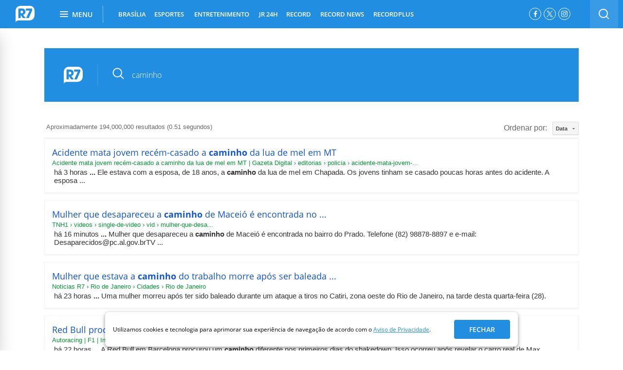

--- FILE ---
content_type: text/html; charset=UTF-8
request_url: https://syndicatedsearch.goog/cse_v2/ads?sjk=8FRZKoM7Rxiw%2F4ODvdvz9g%3D%3D&adsafe=high&cx=004434994716415441538%3Ajtto9b0nerq&fexp=20606%2C17301431%2C17301434%2C17301435%2C17301266%2C72717107&client=google-coop&q=caminho&r=m&hl=pt-BR&ivt=0&type=0&oe=UTF-8&ie=UTF-8&format=p4&ad=p4&nocache=5261769706917049&num=0&output=uds_ads_only&source=gcsc&v=3&bsl=10&pac=0&u_his=2&u_tz=0&dt=1769706917063&u_w=1280&u_h=720&biw=1280&bih=720&psw=1280&psh=1285&frm=0&uio=-&drt=0&jsid=csa&jsv=861291464&rurl=https%3A%2F%2Fbusca.r7.com%2F%3Fq%3Dcaminho%23gsc.tab%3D0%26gsc.q%3Dcaminho%26gsc.page%3D1
body_size: 8362
content:
<!doctype html><html lang="pt-BR"> <head>    <meta content="NOINDEX, NOFOLLOW" name="ROBOTS"> <meta content="telephone=no" name="format-detection"> <meta content="origin" name="referrer"> <title>Anúncios Google</title>   </head> <body>  <div id="adBlock">    </div>  <script nonce="zcg8Oesj-BufPR9K4dSBxg">window.AFS_AD_REQUEST_RETURN_TIME_ = Date.now();window.IS_GOOGLE_AFS_IFRAME_ = true;(function(){window.ad_json={"caps":[{"n":"queryId","v":"pZV7afavJYmk_bMP4KvQ4Qo"},{"n":"isCse","v":"t"}],"bg":{"i":"https://www.google.com/js/bg/wSYR5N8rgFGs41_S9hNxBEIcp_62bIbWjkvkYjRXQDA.js","p":"bcuSy00rREf3NVq4E7i5HQ+BveyuCqJ7ylOQ4RMFFjPDprKvlCLUh5FTL8TS9SXO3zW7kd8SlKuZwWK8/LSvZmGV0RGF0C65O4p/QH6T2CIVG1wfOJdj3gI3IWNjtLr6Dp9R/fanQkbGz8ouZIGyYySssu3HhIDXHLhT3x9t27IhRV9nFO/viRSP9Y/AyaddWudPpe+8S0vi5rY31RFfBoJuCPFIUmaTUORm8X2yUD2CsRbG3j1SNWkWg8tkDOxupy1fjnpdxONcIkTUoH6ZR8Q4t+SeB8gOhm9uekoK9C48VDHmLdIKWBf9Rka5iE62s5Quh1oRq0TTniMYcv7xB/Sid9hxe/vXjJT/aI8Z6tbB6xDa5lVA6ulbEzUJDpXUwlfnWTeYlmx+ZBDPH2ahhRUuBbWhKIYahZqDkMFAbclGzrw1iTHEr4OLsL1dJn1rcpZAoRWLPtkgMerGV4zpEGteLbium8yFsAjkXUsEl81cEXkyEDaKd52vJdMJg3tzX4ZUohVMftzHKKGVkhNZq1xylt4e/8fvo+jDhQGnA/uVZXJG1T68zfEXcdoWKGAiQMHjPg85I1zIGvTUfUM55K3ttdznyU9H8QDJqtWaVSBQzwBa7SLTC/S0I/lWnnspoIXgS10GuDF5ct3JGsUYZiq0elPWKj8sjkGrWQ6ZVTXP9n45y4rxaqiywmotLliTneCh0VJBI6M0FKHekQlet3nMSW8vDwj2csSw80GH96SQL8dN1WTR3l3o0BdTZhyv+wWAxuYKAvfILkQEC4sRdeFlQ65qdcwPO/1WV0MdKXD4H1k/QWlOEv9BSqcrKCaVMMM8VbQO2cl5GDGA8/oD823+IRfuc+g5SS7NQygooJN3Jpg60Nftv7p8tZ1n1xKB4v0BJA3LMFg/COaq4AfXZlIL8b/sPY3t8TH8OOT9kGWy9W0SqombQSP3BqM2NMN3dgadnq2RcQeY5M7Yt9qgjtQBpS+Dyj2dFFsU+ddExQ/snfZDrJp1jgxcFHL1T2HB+xOYsFsxB0SRgSfFIPWIhmbQEJgGs6vkNjJ8xnb/w3oYB0x2eMX8X/4vkd0yjixGTiyo6EP68WI7spE3c6JbRHDmXG+aY0zUvyXVe7g8RSVrUq9VMn9uOVeE5G4dz09C6ws8lwdh8KvjYMXRjbzhMhkYgoO3Md/whTVmBGoxK2cklP5MuevpjUGerTO9b7RchHcUBKIb5eSvzcSD1np7+HvGnOP+zpyactnEy/yqlc1V/ftRFKPLYfcwoFVXIFdgmlcK1BsNnrHzrbZR6FQaRbKi8p5toebyZ2yaKm6PKNZfOhyzTFB5qfVoBbqn9IAmudNH8J+w/EmTON6N80gOrP71lx9VymesmVJNV91FEAagSP4EM04AatD0pUlasOs2ZxlXeGbuONJFO4bvT1c/8PFoRQer4kkjCiUzIsOgvCpXnZiFTrj6iuGYTqOiCk8BfQC3c9HRLSArHSv+lv45rFQTbRzuMq5lF505Q8MPEnoxNLEDpzxZ7EiGnkE5CTHcF7zBrkICjOl2d4LkwQw8qz6wsFJV6fVb27U3RrY9Bn4d/wd5cslxLfcikFdt3pep37fKXtsvVuDLhmxvym2/SmKrt6SUSMP4rG3WC/O9V53jgQ9F6/E5N4Vk4B9/d69EZus6FuvQ9Lx5uId9cdFgQzrhXhygdqnRiwhqfDCj42jec6UnPlJhIQY3evsSMW0Vb6PWCMXw1ncEHJ2dHN4+T8ATp6K31J1HdpAs6YE9Img3CEH2tnxmC9Rx/OB92p2VQ0Lot0BhNcRyJnaTrQgwHIVqxykSfsB+nxgSWcDLTUghkTnBYsg0iPPeOPsUvZcYL+TPMMnrz9843hxRq/jV0WZH3xqX/+OOmEargarawSuo/fBqDvQyaRAEniYcf/x3b2Q3d6jajpEy2Ee8VoP2Lpd9WKgpGLbj0GSKSZIVVZFK6c+9dIZko2bkJhyrUiZmPlBMt6oGuP25P7mE/dsjQK48jtq5rUYrX0hG28QZKqnEPsi9vT3sRTe0hBJ4Y10jKV1nhD8SY5mUlPqfiEPOj6aAzAS1KQWWG4eTxGI7pRJH6xXTHhKWHxihX+xmZY7lkc+jX76fc3P5lzgGolugPalmofHa4/tflU9S5+w0tcOwCvi07NiuwqbZjr1m4NMAN7hLca35GyVzH+CQqFwpjmJSftjQZQXHem/[base64]/JDezrgyzM4izHHGsj38OcdvcrBXJ8Wwehzy1rAP49dFCeUg8avEpgzcoA2nj/+o5/Txx0b/Mq3dVf3Z05cfl4UmRgn8DqwAEimJd92vTwlR4w5EKmYhODU/12Lf5EHPaW11E1g2+bZh0tFPRfBQNLsSAPht9VB9nZo3dhk3hX40chMbPbSRz4CRIPA3BaovtoRMBf1OkImoK725gXXwN023sXAMWApoB20gw9JToJOXxzN1OX0Giqh9nmlRsZjMbcVwIiI+KlkB1eJrUwM01LMPt/ugKKHqnnpoxi19/ASwekTeM1MfPiUWuwDS+6oI8XCTfV8LMhZLtty/3LbEKuMG0OsNsIEVLBwYiADfjGyfSmE87BfwrBCYDuTEZUzd7lnmlzh5wDkEgC9LBVTC0SWiUGjMcb+wgWcb1kWxAbHsNDkGzGvmFFTfauPVgsHsd11F8x9DwnHV5setI8cbBAaLzyCyUs5e/z66P+lv9pfrl+hS3YF+Di/wNtR3zDkuPrwobI2l4sywC90gor0gFgZ3qKGVPudAp8DzeL53U17oSWcr0DrFLjBNblm3fNwxNVeiZVUOiYPQFZNQoDQFuiVHn1eNaY0VeLTzR8J/aIS1NYCKj4ZU6yPmmUHOzDdKvCFTPShcR0SpxJgeKy9vSYeoTaXlU0/kbYFeIbL+eNvp3f5mE4wDzBGk73zrgJql0VPS9Hgevan3Fyqnibv6M7xklkByAvAfqVWxN046HH3jGmMhw9T6oCny/iRJoBZFzwlpAxf0dwHqfIB3yjOWWubbBG+a/2VsHkBbAY8byopXQNK21ZyUCBvbj+rbHvT/itF7Xe2IEabFI0iE9UB+bjyQiWKfURRRvx2jSO/nWn1uYGDISPX13bvd74oF3jkpcO4v70z5TxHRIK6nl2W04/Am4gaDbGelE18ZAE3o9kcHTt3Cvg+Uayx3BeNz8nL4oCjdxr3387qPPZjzZhZ7sd/RULFaLbLIZi/l/LA0WYZVzs+zcCOZJLz8On0VDEM/TxDdZ2MqyqMHswGLdjy9354gV0pnupKhGhGM4+SQDQ7IkP8WzPCnSEP7SPuiL9Cs0ZZJUCu5Sod568jCrvmewo4i3rOkjfV4SI8pM5QIuwS045TtnX+D1nFPxwiYZB5YglN3cr9BYFM3Mu5gyTzaS0ZuCw/cbDlxH+zlT9rVqAInewL5aWORcDKfxr4osNsiINpBEAQyK5NIpjC0MjI6whcxwRUqHVB9b45IzxhQPVAxbwsN1ou5irQKxjft9rvxomfztBkiua5d4XnbtTTyFplVSkDHsENosstWbL+jEYM7vd9P+hHH/ydVhICOIaJPjvuuwTj0xn834LHrTGjlxb4LwwWGtkP5/LBQHg8pRgglUFZ34RbJuCapnnDW22MKBKXM1SC21o8Df/NRw8Nm5DxHhHV03jEh1APBP4DflaQF61WxL2LAhbEffPtGifUTRH/wKnmVf41vWeasSkEVpC+q5ttMULGuPUCmmme46z6D1Vs4uI/iEJUvcKfeT8IrMbSrwqgHQoXiG1WjxOvQh4BqamGspu0nXqP0DD2VKZ5Yzi+qtAtbNvdv33hx/xReip46mkTrVtujC87UvVCK1qng0ysUrYyLH5kzUs3ofb8F8z26AUh0DE86Ydkq+ns4oQSVtOVe+yWe7qeefjf6Au8yDWCEag31VVqnNBARe9DhKqTHb+sZTFho/FfpkscCMT36iuuPJydPdrMDGZMuE7i2nSD9Y8AWtQ85pI6t2ZOKUfp/eJBI3m/xOb7yQ9lI5lKaziZREjHPF/+BSh0PL1ddy1xR49kip+PvtMR3fX5N77I+MFcxyYM50e8A4dyv5m0v0VjDBhmFzsBQbnDw4zFX1Cbnff/jPAQPBU3sBCYuv0KRgkYTkHG98ZnGNoyoyQOSmEm6X/C/HST4JMYNVQSno4nGDrqgmAkSvTXMp3mPCNaV6e+/rkhUg/0i3celisGLFMYghHMPSde3NNUgHjFKBfE1Rz1+x1p/qrqTzZ6o+YTdjq1BTzQb1ro+k8DVRxQ5uB7WhjyIsfbpqOtYXVD6BFSoStxRtf9slLxKhG9tOX6dr/8b+bSUkULfAaZQJ8+eEqVLSS8BvGc3EmOIpBOys0Yq2b490NXcnNKc5TpovdOm/pfFsVAeWWT2bXZg/kNZGL37feUVyXhL+7kmG3/sO88clN1tkPg92GgWrdAjyDUR0KIS9D+JOolzo9K2/T/WGnscnGJuJcCVBjKyUYpXt3lpGBRvAvPO10sO6IQu9AhSWsVq9WOSCe4hGJm/OMYGMCHlscKHT9CPtAM2yBZ6CbmelyKbCQ1stM7EKpmpiM6jxbPYle0xmQ8bIm/V22RXWgNLIowJZAgYtZvtntr+SSUZ23b6iFBNqKJu4SJRIuEOmTpYaYOSRNvXkPhebKCC5kc0A8lJr+czT2eAorTOVU3DqDDaste/2cAfrT+chQQNLxjIo1zN5Jr2fKxx+oeY8179DSCieFniIx/JWcfkCmXZnDqmAKerLPCHeLA7wZfOJkhLESWpdmtwwC2Bz49hhWyEIwtXlLVEEGFbnzBY2b83wJji0s1OZNb+uUGKT+xjcswK9fHv+1z02NJcgu7uqm0Lgz11fRfJwEU+WBtEi1kWPbkV3M+3Wfmog3KTKKHZR2D9GFGcEtZBhZOtSBUxC/J7BTW5ENb0Tnh4PTvlyUxb4vO+wNtnMuudRR20O/DK9B0TeD5LiOZns5NhN2cW+aF/RHAGxgj0mAwpfiPRnkDReCHbktXbzUYC/0RJZ2CrMyCnJJa7+LSFO+w6N5olW99K84555LfImoYL9yJ9nWomkiK/USSfYCAchjt83mVo6Yr9lMQ74Juwy+kD0Rowy1yX+/CyNYtRzI++kBJii3cWYi2zg+xWQFoheT26O1yD8NK3r2ExKyp7sPKvLDsCVZQnJSU+ITb0C1hW6FMLvyT6nO0mPr9nRBB/mrg/cDPwWXNxZbbIQX2lrT8StzCabDV6c9IHXcG/KoDIBa6Al5nRVg+67oKcUanI0X4k/dOsI2v4A5ta2nMvJpR1oZwgNxHAAIpGWxZ8h4+Wn4liTmLngOEl/Q+YMr1lbVYCIEvvgCa8MD5NIOQKYwFmGac4sLq7zLDrbJOf39A9Me9I+pYNZvdrARuwmC/wQ4chDF5txH05SRZ1SHIfrQO3qMvt1bsgHEfq8T6TEuD0bL2phJ62ygnI9JGMS6CwPfeNcSrAI/tpl9/65gsVcnPd+xb8QDESbt9JarJvNqb5huSVwXIy7uCgjl7x6yjq4vKllSI+ZbDkkCRYV65jZIHLHihr5CYyIEt/jymcZW4uOCvjS9h3Ru7TcL+I3N3yaKRnVT+NN/E1E2k5ey6dOONXfIH3vev7Tm/paDbSfk1+mKGhE15YWin+RmTYC5AbeqErkrNib3iW5LF9Anf1NXz/MckCDeGGFWZcnlG/fUZBokwbIAkoIU81UvsO0vEEeehyZknNxTX19dJzYxs1IpBTMK0+PrpyeMt5OoCY79xSU84XC8VYIqB6o/[base64]/p+iCQHCjO4A0QSEnsv4x3bozL9mqHFKTbGJvlPDG88AVDaI4cjlRE7RQCgPFQZ9maJizPPmlbnnfDG6oPmh0KgO+MBeuRK8CAEsNmqc2ZhCc5Flz4OMnQVMQ7NZvDz2OQ/hJrA0gV7ppKuc4kvQaKVqqm7Vp5EhLNw+qZTBXyj+/DJOuG8TzBX7eHUt6xF6ljAgYZ6CYE30BkvrbxtYf1n8a3pFvTazJ+yVT7Trpk7D88OFi4MFChzR6LBzd0ZQqd6z/Xq5dPrQgL3lAi56P6gb5tg2E7gI7rEL5Eg7z+GtIgx6njZJyfty/TPPQ9jrLWZ4TCdcAw3Wa/il7nHNxU5/VUWbVTDSVFNbgrRIbi0b8aE3xt7yarnQ1BC/QKAoFg0YzHMkoKjBfSnIw8+jabZvUrqjwk+MamjsDiSnDqe7lKV2au0AlBL9O76j8Yf3bB9dbIEkBip0DI2ABCCjHhNXZJc5ePdpGxhS92W//G88JjK9xvRzfAmM5xq6cfpil/JBZjCAbi9hf6isXaI+ozZq7rRRFNkaYt0l7ciqpkJk0vEs2mXEOTd0x8VEkAxd3A+/djeqovTpR4Sqx0RHHbIPvveq8XvsOz5gWEZiPZARFMDmnWzySQUsaodFAH4d4skbneuYmzncTgtfymsGuos1uC6DY8WpRHZBTiYua7vDK0wYbFFapSekfZ+fr1rCEtxvJZ61uqTjYACWYZbhONRbSCUD0424/rHpLgG+yvVMKVyDV4NIBABi474pSOYYkK2QVqfut/VdLiokN6DPUKc2h2D3i1Mehprl21W0OureDi+s5lncUb62jQRutJa3Vrzk6CjTLegfsvRsVKJB1lIaCKqK0bUIC0AOWP0XGxALtApKF2649qkacvFbflUlzR01E1Xnm0gCHRsAenFGaEFUre5cjFVeseKFcvqDEU67/aCt2LTlgjChCov8P/oM1bMyO5kpb7FLB6FpVUSrAV+Pi9vrdEznnjVU9BSDHXCj6gmBFsQFKHnUzm/mkSbN/O9vRQkTcRsS6RE2SPgtIPodIIJiDagIQ84JwFBHvBwGr7dih8w12FBbF1wDFjD6/mgGs+I6Tp2943ExQyP6Vx9SHVkr+fH639mKR2Q2r+l2wS/EMn4hyf/aMv52eW3XIIRbE5307kuCcjbDqxzNbfz3UStDpohUL/7g0dCQM1A5d5P9GoNayzlN2Te5Sn9e1iMpKivxESyOoG9VCOJ30hFGK9EwaZLbm3A76o/fD4laVou0l52lX8CXcCMevp+q/+c5/uOL+deCEcdWvgTrM24NYto6DAg4Z6FXES0qqvpIWNnGlyhjH72SiIxsWyCuL7pbYLDnroZ+09j+ixWmWpav+vv7uWfRWjax2JWeLEZx678Gr2KyCY1nxXgOVALp4NAr84gowvUUI5xC3bElJBFnY53P0xI0G7n9Hf9JtkmPKfhcyeASXiAbjm3qxQlS5oyCH1x/Dy0mD0KC2QYCKi4w+MwWJIFd57AnWKVHmYM4lkI3NbuD6z2mxa600IwE8wDOeojhYDniV5Z1ZXLi6KtJ6a0ZvY/93mWuGtAflVbJe6i1lZnHNZwz6pSdnyz4wftBXbiE1qQf5Mbgdh0MovuGfzQtiHWNZPaKt1KwYUkarTHUXMZ18CO+tIJ8usC9ZBHPL8QzPAJEZqqNlW98Z2cMbax/18CRgEnD32P18VOLTwE4Sec1lQgbEm4n8iFNgj/0KKSey8xmgyIzWPb6YMxc8LM1pSXB9n5zR+zWSgUcSCxJvW6ouEeMw/Lr2ujmJhp2qh7baVrqa2Pzmn6bk4CBJS6+Wnbpus14fGGLE/PzVpTtRggvtiAYCX9sBOIuMSDm+BLrqQ+U76ctXXJXaWvepch6NS4ZG7D0GwSRIjslMWtilVdO3eG6NX0o8o+S2ArFbK0A//TPrLw5p0OWnV251XoiIVkqa787/+hj2eMoeAj8n2Wpj8516C97ykr4ckjCDZ2PRDoXtWo7Xp4+yZpLMG3H5c3fQl+NmMhYChSP8H+7PEhSCSNVehSXS3VgPNeskPzEJOqAkKUNua0Rf6VYIFeVb+UNZ/C3C+vyNihf7GzTa5ke9HHuitzdFE2HR7woVqzzBFFl1C31EodUWqgydbxI3rPxw2zxvyvT0ixpuD/mrqVStFjrvlqesBQligL+fMLkQseQb8y7F/aVqXDjFdWC1ZJpviiyY0QvViR/IZhlMbcaTVDRcPslcP861qAyCo0IyW2fru7xBzvWZIFofVdITdRQqpfQffuAA2ydOI++tcPeohNmoNuu63ZbjsfXadeaabY/E/0/ad+OJxdaR51cl0cXhR92G2vfr0CZXV23CyObRlK6Ys5JaWTMWr4IzAsJgB181H7M6h85Lm8cIphT1Ehw+m4f4JSAL5bW5/jVmZ6RHzDr6jsFx/5RcmwEIr4PR948PXX19fd/igVKXllXC2pn7xYxqgzpUvzTewK11tzECMCB5QYk36HcU1clLYNe/mZSBx2yx3pLt2M01nbcEu70ab1cOcDg9EYpaoN8R2i5fC/+2BeFGpqyP7APAd54ynNJRtHeWUkMSdXPylqyhVu760YwbUm9HlqLa4bkgk6FwjPj/xHYoygr52zBW5cJOyl+STbhQR/NJh5liFMXHeFoj5y10Z6q0ok/y0l+GPSbiKjosxaIHgjhr34KkzWeeicqH0ONu9eOEm+eu9Jib9MIEulKpiE+fMWUBsDlTAwYPBt8NjxFBsK11cXAS7wiXqzU8pyZyNnHMIM5xhIvvGI0QAQ79MxfkAgk74ZA8vWUUthhSFsdzr0AHNlyVWKlb/SDOA6y9N4cl6XwhX7IGMjDq5AtiDHfjJb9kiOO/qrnmqPUUuY7gzUp4ptQDOhbkI40F7MTdM8WN/QELh2hptm5JQ6ecJZq1EPQRIyEXBAj9nv1BOib1mpU/YitkdEdR4uoejhevZWc9/nx8V80nqod6mlYYkRHLTdH6zHiu2RjErJqxuEHAs5sqOWe0SJ/uPN3ylHhhorJqrXjJhEJjCHvmZRs2H4jYuf1dARgW+aDLLzR4KMsJDBaKGCIt94TPNf8x4rYlE1CghklNBaPbfSbD8lxzzKJHRADHYQRlyAQMl7fkJYWZ0AS/WNEvT/Vv+m8Tq/1fmOEy5vCwr/2b5NW6hCFEz0FCkVicgLt4xrc8VK8FmS4kkAzmROIO6mkPRJxAdzXXLn5C284Z8oWopDBAS1uiaC3Z3OsyK9Heh6J1oLflcCQJxRO44LswLIEwI1NWiWxHqQyYMXs+otI69YqN/iGip4ZEdkfcmiDDsJwzWR357GrUN9o+nd5YNv0uRRZkNZqg64K9Y428WE5Qnt7zsUdM+D0IDTeBv7D2ncvbQrYhpoOMSDj230OYw7cH7eqESPZbQIYsynK+/ZdvNdelfrTE30YVCxsNcxT3RRQ3PbY/j+huyIv6NcZSTBpQpV/2olK56cw9N/KLFccenjtNiqR5lT5LxV5Y+CYlu1t84BHjC6HYoHU3utbiEyMTUGE4wj6+WOAW7S9hgjy7x/8SRnOxjN0N5kDtD4toxjJrvcuRRUkdeykEojwXwFlJJaOjtlyBQbaS5rZbdFBCxfmtNwJW0sigYgXxIdl4NO9RHf+tJDDdRyA0NaSN+qkGLRvMESeNPCVdH3xT+9XX72876wnw3V3OQNLRV1KmizJ+/ZT+j+DgoFA4il6awgLnJIg1mLQTTa4Xat9Om5JQ6Zq6OB1W2OLkw804fJpWsBTrbM2ac0Vu8PJg2WB1OS/GMeAd1ZNCpRRo0eFVLrzUHAcSqvkNhAuTe4Ui9eY/OTOhhHFBK8V6uoXoTzrsUZGESQe3SVBXSMNrlPtKDny1CPXOChTFVP6aF4E0+4a3JhFOJOUfKTtfP5nt7RT4BFagU3/YrC1j+VRZSYvmk3kLEJltAY1AHe6LabBRnAlZKDXkZxY7XkYncAbOd03DuC9BQIOSfWcfQi/ls69AsM5BxTKRcquiuYzgM2lxSUxJkHYAkW4EJGuR9aSriQVewbRxvaFaEnIDi2cQyqfS6fLghZ9f7IDKYwPOWxyxGi2EAhTraPzB2jMK3qaiZAGd/OkF95pFDscUa7UcxUkMkkLpsv+UOTz+GOvskBmvcDyMOyLL8vvs0LJWdkX+hLji+yVliWq8Nj0MCuRryYCBWSEO5irOyDuSFIpZgp6jo+fGq7FUNo1VXJQNv6Iu9n0zQK7ZW3K2vCVirt2C3bsYw1Ylyj1+TLsyjatd1WUg+UtWkk8tZattzk0E0nYHcFRL/Hjw0K5s1Tt1b8U95dJyHCwFNYGPKpPQJ/HPc/rD8s8//tMQiVPE"},"gd":{"ff":{"fd":"swap","eiell":true,"pcsbs":"44","pcsbp":"8","esb":true},"cd":{"pid":"google-coop","eawp":"partner-pub-6423275293758204","qi":"pZV7afavJYmk_bMP4KvQ4Qo"},"pc":{},"dc":{"d":true}}};})();</script> <script src="/adsense/search/async-ads.js?pac=0" type="text/javascript" nonce="zcg8Oesj-BufPR9K4dSBxg"></script>  </body> </html>

--- FILE ---
content_type: application/javascript; charset=utf-8
request_url: https://cse.google.com/cse/element/v1?rsz=filtered_cse&num=10&hl=pt-BR&source=gcsc&cselibv=f71e4ed980f4c082&cx=004434994716415441538%3Ajtto9b0nerq&q=caminho&safe=active&cse_tok=AEXjvhIvDPZVKj6UEm88c8uzQKWH%3A1769706913984&lr=pt-BR&cr=&gl=br&filter=1&sort=date&as_oq=&as_sitesearch=&exp=cc&callback=google.search.cse.api7158&rurl=https%3A%2F%2Fbusca.r7.com%2F%3Fq%3Dcaminho
body_size: 5951
content:
/*O_o*/
google.search.cse.api7158({
  "cursor": {
    "currentPageIndex": 0,
    "estimatedResultCount": "194000000",
    "moreResultsUrl": "http://www.google.com/cse?oe=utf8&ie=utf8&source=uds&q=caminho&lr=pt-BR&safe=active&sort=date&filter=1&gl=br&cr=&as_sitesearch=&as_oq=&cx=004434994716415441538:jtto9b0nerq&start=0",
    "resultCount": "194,000,000",
    "searchResultTime": "0.51",
    "pages": [
      {
        "label": 1,
        "start": "0"
      },
      {
        "label": 2,
        "start": "10"
      },
      {
        "label": 3,
        "start": "20"
      },
      {
        "label": 4,
        "start": "30"
      },
      {
        "label": 5,
        "start": "40"
      },
      {
        "label": 6,
        "start": "50"
      },
      {
        "label": 7,
        "start": "60"
      },
      {
        "label": 8,
        "start": "70"
      },
      {
        "label": 9,
        "start": "80"
      },
      {
        "label": 10,
        "start": "90"
      }
    ]
  },
  "context": {
    "title": "Busca R7.com",
    "total_results": "32"
  },
  "results": [
    {
      "clicktrackUrl": "https://www.google.com/url?client=internal-element-cse&cx=004434994716415441538:jtto9b0nerq&q=https://www.gazetadigital.com.br/editorias/policia/acidente-mata-jovem-recem-casado-a-caminho-da-lua-de-mel-em-mt/835384&sa=U&ved=2ahUKEwjPkuCAoLGSAxUoxRoGHZzqHTkQFnoECAQQAg&usg=AOvVaw2M7TqbiBult9b25CqQAMfv",
      "content": "há 3 horas \u003cb\u003e...\u003c/b\u003e Ele estava com a esposa, de 18 anos, a \u003cb\u003ecaminho\u003c/b\u003e da lua de mel em Chapada. Os jovens tinham se casado poucas horas antes do acidente. A esposa&nbsp;...",
      "contentNoFormatting": "há 3 horas ... Ele estava com a esposa, de 18 anos, a caminho da lua de mel em Chapada. Os jovens tinham se casado poucas horas antes do acidente. A esposa ...",
      "title": "Acidente mata jovem recém-casado a \u003cb\u003ecaminho\u003c/b\u003e da lua de mel em MT",
      "titleNoFormatting": "Acidente mata jovem recém-casado a caminho da lua de mel em MT",
      "formattedUrl": "https://www.gazetadigital.com.br/editorias/...a-\u003cb\u003ecaminho\u003c/b\u003e-da.../835384",
      "unescapedUrl": "https://www.gazetadigital.com.br/editorias/policia/acidente-mata-jovem-recem-casado-a-caminho-da-lua-de-mel-em-mt/835384",
      "url": "https://www.gazetadigital.com.br/editorias/policia/acidente-mata-jovem-recem-casado-a-caminho-da-lua-de-mel-em-mt/835384",
      "visibleUrl": "www.gazetadigital.com.br",
      "richSnippet": {
        "cseImage": {
          "src": "https://www.gazetadigital.com.br/storage/webdisco/2026/01/29/475x210/a780bfd312fe74541b10ead94ed41d0f.png"
        },
        "metatags": {
          "twitterSite": "@GazetaDigital",
          "twitterTitle": "Acidente mata jovem recém-casado a caminho da lua de mel em MT | Gazeta Digital",
          "twitterImage": "https://www.gazetadigital.com.br/storage/webdisco/2026/01/29/475x210/a780bfd312fe74541b10ead94ed41d0f.png",
          "ogTitle": "Acidente mata jovem recém-casado a caminho da lua de mel em MT | Gazeta Digital",
          "ogDescription": "V&iacute;tima que perdeu a vida no grave acidente envolvendo 4 ve&iacute;culos, na BR-364, em Jaciara (144 km ao sul de Cuiab&aacute;), na tarde de quarta-feira (28), foi identificada como R&ocirc;mulo Guilherme Franco, 22. Ele era rec&eacute;m-casado e estava indo para Chapada dos Guimar&atilde;es passar a lua de mel. A esposa dele foi socorrida com ferimentos.  &nbsp;  Conforme j&aacute; divulgado pelo #GD, A Nova Rota do Oeste foi acionada &agrave;s 14h08 para atender o acidente de...",
          "ogImage": "https://www.gazetadigital.com.br/storage/webdisco/2026/01/29/475x210/a780bfd312fe74541b10ead94ed41d0f.png",
          "url": "https://www.gazetadigital.com.br/editorias/policia/acidente-mata-jovem-recem-casado-a-caminho-da-lua-de-mel-em-mt/835384",
          "autor": "Acidente mata jovem recém-casado a caminho da lua de mel em MT | Gazeta Digital",
          "ogType": "article",
          "twitterCard": "summary_large_image",
          "msapplicationTileimage": "/images/ms-icon-144x144.png",
          "twitterDescription": "V&iacute;tima que perdeu a vida no grave acidente envolvendo 4 ve&iacute;culos, na BR-364, em Jaciara (144 km ao sul de Cuiab&aacute;), na tarde de quarta-feira (28), foi identificada como R&ocirc;mulo Guilherme Franco, 22. Ele era rec&eacute;m-casado e estava indo para Chapada dos Guimar&atilde;es passar a lua de mel. A esposa dele foi socorrida com ferimentos.  &nbsp;  Conforme j&aacute; divulgado pelo #GD, A Nova Rota do Oeste foi acionada &agrave;s 14h08 para atender o acidente de...",
          "viewport": "width=device-width, initial-scale=1.0",
          "themeColor": "#ffffff",
          "msapplicationTilecolor": "#ffffff",
          "company": "Acidente mata jovem recém-casado a caminho da lua de mel em MT | Gazeta Digital",
          "ogUrl": "https://www.gazetadigital.com.br/editorias/policia/acidente-mata-jovem-recem-casado-a-caminho-da-lua-de-mel-em-mt/835384",
          "ogSiteName": "Acidente mata jovem recém-casado a caminho da lua de mel em MT | Gazeta Digital",
          "fbAppId": "631968263803432"
        },
        "cseThumbnail": {
          "src": "https://encrypted-tbn0.gstatic.com/images?q=tbn:ANd9GcQMEniTaUmFZs3jH4Wg7bY6sRRZf7Fz0Iw9lbktWmfO8dUFcOaIhiuuDeiD&s",
          "width": "300",
          "height": "168"
        }
      },
      "breadcrumbUrl": {
        "host": "www.gazetadigital.com.br",
        "crumbs": [
          "editorias",
          "policia",
          "acidente-mata-jovem-..."
        ]
      }
    },
    {
      "clicktrackUrl": "https://www.google.com/url?client=internal-element-cse&cx=004434994716415441538:jtto9b0nerq&q=https://www.tnh1.com.br/videos/single-de-video/vid/mulher-que-desapareceu-a-caminho-de-maceio-e-encontrada-no-bairro-do-prado/&sa=U&ved=2ahUKEwjPkuCAoLGSAxUoxRoGHZzqHTkQFnoECAUQAg&usg=AOvVaw0jIBWHCUPUGULCWbAs7kXG",
      "content": "há 16 minutos \u003cb\u003e...\u003c/b\u003e Mulher que desapareceu a \u003cb\u003ecaminho\u003c/b\u003e de Maceió é encontrada no bairro do Prado. Telefone (82) 98878-8897 e e-mail: Desaparecidos@pc.al.gov.brTV&nbsp;...",
      "contentNoFormatting": "há 16 minutos ... Mulher que desapareceu a caminho de Maceió é encontrada no bairro do Prado. Telefone (82) 98878-8897 e e-mail: Desaparecidos@pc.al.gov.brTV ...",
      "title": "Mulher que desapareceu a \u003cb\u003ecaminho\u003c/b\u003e de Maceió é encontrada no ...",
      "titleNoFormatting": "Mulher que desapareceu a caminho de Maceió é encontrada no ...",
      "formattedUrl": "https://www.tnh1.com.br/.../mulher-que-desapareceu-a-\u003cb\u003ecaminho\u003c/b\u003e-de-maceio...",
      "unescapedUrl": "https://www.tnh1.com.br/videos/single-de-video/vid/mulher-que-desapareceu-a-caminho-de-maceio-e-encontrada-no-bairro-do-prado/",
      "url": "https://www.tnh1.com.br/videos/single-de-video/vid/mulher-que-desapareceu-a-caminho-de-maceio-e-encontrada-no-bairro-do-prado/",
      "visibleUrl": "www.tnh1.com.br",
      "richSnippet": {
        "cseImage": {
          "src": "https://www.tnh1.com.br/media/_versions/videos/27Km4Q1t-Gc_maxresdefault_widesm.jpg"
        },
        "metatags": {
          "viewport": "width=device-width, initial-scale=1, shrink-to-fit=no",
          "appleMobileWebAppTitle": "TNH1",
          "msapplicationConfig": "/static/favicon/browserconfig.xml",
          "ogSiteName": "TNH1",
          "adoptWebsiteId": "3261ab4b-bd53-424b-b837-7ca1ff589081",
          "ogLocale": "pt-br"
        },
        "cseThumbnail": {
          "src": "https://encrypted-tbn0.gstatic.com/images?q=tbn:ANd9GcT5LsDJDgAv84F6y26wUiCWVKomfIpnx6djUThxsRQdyyMi1DdWnCUfr4g&s",
          "width": "300",
          "height": "168"
        },
        "organization": [
          {
            "url": "https://www.tnh1.com.br/",
            "sameas": "https://www.instagram.com/tnh1oficial/"
          },
          {
            "url": "https://www.tnh1.com.br/",
            "sameas": "https://www.instagram.com/tnh1oficial/"
          }
        ]
      },
      "breadcrumbUrl": {
        "host": "www.tnh1.com.br",
        "crumbs": [
          "videos",
          "single-de-video",
          "vid",
          "mulher-que-desa..."
        ]
      }
    },
    {
      "clicktrackUrl": "https://www.google.com/url?client=internal-element-cse&cx=004434994716415441538:jtto9b0nerq&q=https://noticias.r7.com/rio-de-janeiro/mulher-que-estava-a-caminho-do-trabalho-morre-apos-ser-baleada-em-ataque-a-tiros-no-catiri-28012026/&sa=U&ved=2ahUKEwjPkuCAoLGSAxUoxRoGHZzqHTkQFnoECAIQAg&usg=AOvVaw0ElyTTR6aeiZosyKA-DOvv",
      "content": "há 23 horas \u003cb\u003e...\u003c/b\u003e Uma mulher morreu após ter sido baleado durante um ataque a tiros no Catiri, zona oeste do Rio de Janeiro, na tarde desta quarta-feira (28).",
      "contentNoFormatting": "há 23 horas ... Uma mulher morreu após ter sido baleado durante um ataque a tiros no Catiri, zona oeste do Rio de Janeiro, na tarde desta quarta-feira (28).",
      "title": "Mulher que estava a \u003cb\u003ecaminho\u003c/b\u003e do trabalho morre após ser baleada ...",
      "titleNoFormatting": "Mulher que estava a caminho do trabalho morre após ser baleada ...",
      "formattedUrl": "https://noticias.r7.com/.../mulher-que-estava-a-\u003cb\u003ecaminho\u003c/b\u003e-do-trabalho-morre-...",
      "unescapedUrl": "https://noticias.r7.com/rio-de-janeiro/mulher-que-estava-a-caminho-do-trabalho-morre-apos-ser-baleada-em-ataque-a-tiros-no-catiri-28012026/",
      "url": "https://noticias.r7.com/rio-de-janeiro/mulher-que-estava-a-caminho-do-trabalho-morre-apos-ser-baleada-em-ataque-a-tiros-no-catiri-28012026/",
      "visibleUrl": "noticias.r7.com",
      "richSnippet": {
        "cseImage": {
          "src": "https://newr7-r7-prod.web.arc-cdn.net/resizer/v2/Y7KWN3KGKZBHPIYKBFQL6GNS54.jpg?smart=true&auth=db7964c8ade77621ef8090f11b3db53806bc9fc14ebf311aa6e239ecf5ff2b4e&width=1200&height=630"
        },
        "metatags": {
          "twitterTitle": "Mulher que estava a caminho do trabalho morre após ser baleada em ataque a tiros no Catiri",
          "twitterSite": "@https://twitter.com/portalr7",
          "ogImageWidth": "1200",
          "twitterImage": "https://newr7-r7-prod.web.arc-cdn.net/resizer/v2/Y7KWN3KGKZBHPIYKBFQL6GNS54.jpg?smart=true&auth=db7964c8ade77621ef8090f11b3db53806bc9fc14ebf311aa6e239ecf5ff2b4e&width=1200&height=630",
          "articlePublishedTime": "2026-01-28T18:17:20.027Z",
          "ogTitle": "Mulher que estava a caminho do trabalho morre após ser baleada em ataque a tiros no Catiri",
          "ogDescription": "Uma mulher morreu após ter sido baleado durante um ataque a tiros no Catiri, zona oeste do Rio de Janeiro, na tarde desta quarta-feira (28).",
          "ogLocale": "pt_BR",
          "ogImage": "https://newr7-r7-prod.web.arc-cdn.net/resizer/v2/Y7KWN3KGKZBHPIYKBFQL6GNS54.jpg?smart=true&auth=db7964c8ade77621ef8090f11b3db53806bc9fc14ebf311aa6e239ecf5ff2b4e&width=1200&height=630",
          "ogType": "article",
          "articleTag": "rio de janeiro-Tiroteio-Morte",
          "twitterCard": "summary_large_image",
          "viewport": "width=device-width, initial-scale=1",
          "twitterDescription": "Uma mulher morreu após ter sido baleado durante um ataque a tiros no Catiri, zona oeste do Rio de Janeiro, na tarde desta quarta-feira (28).",
          "ogImageHeight": "630",
          "ogUrl": "https://noticias.r7.com/rio-de-janeiro/mulher-que-estava-a-caminho-do-trabalho-morre-apos-ser-baleada-em-ataque-a-tiros-no-catiri-28012026/",
          "ogSiteName": "Noticias R7",
          "articleSection": "/rio-de-janeiro",
          "articleModifiedTime": "2026-01-28T18:17:20.121Z"
        },
        "cseThumbnail": {
          "src": "https://encrypted-tbn0.gstatic.com/images?q=tbn:ANd9GcTF26K25wua6MPrE2pMSkCsFTHd7qtme11yn2OPW1NM3vtE9owWwQxKGGVx&s",
          "width": "310",
          "height": "163"
        }
      },
      "breadcrumbUrl": {
        "host": "noticias.r7.com",
        "crumbs": [
          "Rio de Janeiro",
          "Cidades",
          "Rio de Janeiro"
        ]
      }
    },
    {
      "clicktrackUrl": "https://www.google.com/url?client=internal-element-cse&cx=004434994716415441538:jtto9b0nerq&q=https://www.autoracing.com.br/red-bull-procura-caminho-diferente-em-barcelona-video/&sa=U&ved=2ahUKEwjPkuCAoLGSAxUoxRoGHZzqHTkQFnoECAoQAg&usg=AOvVaw1is1m8QgEwFt8oy53HkZI8",
      "content": "há 22 horas \u003cb\u003e...\u003c/b\u003e A Red Bull em Barcelona procurou um \u003cb\u003ecaminho\u003c/b\u003e diferente nos primeiros dias do shakedown. Isso ocorreu após revelar o carro real de Max&nbsp;...",
      "contentNoFormatting": "há 22 horas ... A Red Bull em Barcelona procurou um caminho diferente nos primeiros dias do shakedown. Isso ocorreu após revelar o carro real de Max ...",
      "title": "Red Bull procura \u003cb\u003ecaminho\u003c/b\u003e diferente em Barcelona (video) - Autoracing",
      "titleNoFormatting": "Red Bull procura caminho diferente em Barcelona (video) - Autoracing",
      "formattedUrl": "https://www.autoracing.com.br/red-bull-procura-\u003cb\u003ecaminho\u003c/b\u003e-diferente-em-bar...",
      "unescapedUrl": "https://www.autoracing.com.br/red-bull-procura-caminho-diferente-em-barcelona-video/",
      "url": "https://www.autoracing.com.br/red-bull-procura-caminho-diferente-em-barcelona-video/",
      "visibleUrl": "www.autoracing.com.br",
      "richSnippet": {
        "cseImage": {
          "src": "https://www.autoracing.com.br/wp-content/uploads/2026/01/f1-red-bull-barcelona-shakedown-26.jpg"
        },
        "metatags": {
          "twitterCreator": "@adautoracing",
          "twitterSite": "@adautoracing",
          "ogImageWidth": "700",
          "articlePublishedTime": "2026-01-28T19:32:53+00:00",
          "author": "AS",
          "ogTitle": "Red Bull procura caminho diferente em Barcelona (video)",
          "title": "Red Bull procura caminho diferente em Barcelona (video)",
          "ogDescription": "A Red Bull em Barcelona surpreendeu rivais com o novo RB22. Veja os detalhes técnicos do difusor e sidepods para a F1 2026",
          "ogImage": "https://www.autoracing.com.br/wp-content/uploads/2026/01/f1-red-bull-barcelona-shakedown-26.jpg",
          "ogLocale": "pt_BR",
          "ogImageType": "image/jpeg",
          "ogType": "article",
          "articlePublisher": "https://www.facebook.com/autoracing.brasil",
          "twitterCard": "summary_large_image",
          "viewport": "width=device-width,initial-scale=1",
          "themeColor": "#000000",
          "ogImageHeight": "407",
          "msapplicationTilecolor": "#000000",
          "fbAdmins": "1664507756",
          "ogUrl": "https://www.autoracing.com.br/red-bull-procura-caminho-diferente-em-barcelona-video/",
          "msapplicationConfig": "/ico/browserconfig.xml",
          "ogSiteName": "Autoracing | F1 | Indy | MotoGP | StockCar | NASCAR",
          "articleModifiedTime": "2026-01-29T12:58:15+00:00"
        },
        "newsarticle": {
          "image": "https://www.autoracing.com.br/wp-content/uploads/2026/01/f1-red-bull-barcelona-shakedown-26.jpg",
          "articlebody": "Red Bull em Barcelona – shakedown 2026 A Red Bull em Barcelona procurou um caminho diferente nos primeiros dias do shakedown. Isso ocorreu após revelar o carro real de Max Verstappen e Isack...",
          "datemodified": "2026-01-28T16:32:53-03:00",
          "description": "\u003cp\u003eA Red Bull em Barcelona surpreendeu rivais com o novo RB22. Veja os detalhes técnicos do difusor e sidepods para a F1 2026\u003c/p\u003e",
          "headline": "Red Bull procura caminho diferente em Barcelona (video)",
          "datepublished": "2026-01-28T16:32:53-03:00",
          "mainentityofpage": "https://www.autoracing.com.br/red-bull-procura-caminho-diferente-em-barcelona-video/"
        },
        "cseThumbnail": {
          "src": "https://encrypted-tbn0.gstatic.com/images?q=tbn:ANd9GcRxwhj1SW54W3F74qEdS5pAm_45xoyDXDpEGwlIvqAKKM2rsccORba91bwz&s",
          "width": "295",
          "height": "171"
        },
        "imageobject": [
          {
            "url": "https://www.autoracing.com.br/wp-content/themes/autoracing/img/autoracing.jpg"
          },
          {
            "url": "https://www.autoracing.com.br/wp-content/themes/autoracing/img/autoracing.jpg"
          }
        ],
        "organization": [
          {
            "name": "Autoracing",
            "sameas": "https://www.autoracing.com.br"
          },
          {
            "name": "Autoracing",
            "sameas": "https://www.autoracing.com.br"
          }
        ]
      },
      "breadcrumbUrl": {
        "host": "www.autoracing.com.br",
        "crumbs": [
          "red-bull-procura-caminho-diferente-em-bar..."
        ]
      }
    },
    {
      "clicktrackUrl": "https://www.google.com/url?client=internal-element-cse&cx=004434994716415441538:jtto9b0nerq&q=https://www.folhavitoria.com.br/politica/policia-civil-autoriza-ferias-de-pazolini-em-abril-caminho-livre-para-a-eleicao/&sa=U&ved=2ahUKEwjPkuCAoLGSAxUoxRoGHZzqHTkQFnoECAsQAg&usg=AOvVaw1-bSJvv3g_S37X3s8aGmgr",
      "content": "há 3 dias \u003cb\u003e...\u003c/b\u003e Prefeito é também delegado licenciado da PC. Pedido de férias é um forte sinal de que deve entrar na corrida pelo Palácio Anchieta.",
      "contentNoFormatting": "há 3 dias ... Prefeito é também delegado licenciado da PC. Pedido de férias é um forte sinal de que deve entrar na corrida pelo Palácio Anchieta.",
      "title": "Polícia Civil autoriza férias de Pazolini em abril: \u003cb\u003ecaminho\u003c/b\u003e livre para ...",
      "titleNoFormatting": "Polícia Civil autoriza férias de Pazolini em abril: caminho livre para ...",
      "formattedUrl": "https://www.folhavitoria.com.br/.../policia-civil-autoriza-ferias-de-pazolini-...",
      "unescapedUrl": "https://www.folhavitoria.com.br/politica/policia-civil-autoriza-ferias-de-pazolini-em-abril-caminho-livre-para-a-eleicao/",
      "url": "https://www.folhavitoria.com.br/politica/policia-civil-autoriza-ferias-de-pazolini-em-abril-caminho-livre-para-a-eleicao/",
      "visibleUrl": "www.folhavitoria.com.br",
      "richSnippet": {
        "cseImage": {
          "src": "https://uploads.folhavitoria.com.br/2025/12/Lorenzo-Pazolini-Lider-Empresarial.jpg"
        },
        "metatags": {
          "twitterTitle": "Polícia Civil autoriza férias de Pazolini em abril: caminho livre para a eleição - Folha Vitória",
          "ogImageWidth": "1800",
          "geoRegion": "Brasil",
          "ogTitle": "Polícia Civil autoriza férias de Pazolini em abril: caminho livre para a eleição - Folha Vitória",
          "twitterLabel1": "Escrito por",
          "geoPosition": "-20.321565030867234;-40.341987896456985",
          "twitterLabel2": "Est. tempo de leitura",
          "twitterLabel3": "Written by",
          "ogType": "article",
          "twitterCard": "summary_large_image",
          "msapplicationTileimage": "https://uploads.folhavitoria.com.br/2025/01/favicon-folhavitoria-300x300.png",
          "twitterData2": "3 minutos",
          "ogImageHeight": "1200",
          "twitterData1": "Fabiana Tostes",
          "twitterData3": "Fabiana Tostes",
          "ogSiteName": "Folha Vitória",
          "geoPlacename": "Vitória",
          "articlePublishedTime": "2026-01-26T19:59:00+00:00",
          "twitterImage": "https://uploads.folhavitoria.com.br/2025/12/Lorenzo-Pazolini-Lider-Empresarial.jpg",
          "author": "Fabiana Tostes",
          "ogDescription": "Prefeito é também delegado licenciado da PC. Pedido de férias é um forte sinal de que deve entrar na corrida pelo Palácio Anchieta",
          "ogLocale": "pt_BR",
          "ogImage": "https://uploads.folhavitoria.com.br/2025/12/Lorenzo-Pazolini-Lider-Empresarial.jpg",
          "ogImageType": "image/jpeg",
          "articlePublisher": "https://www.facebook.com/folhavitoria",
          "viewport": "width=device-width, initial-scale=1",
          "twitterDescription": "Prefeito é também delegado licenciado da PC. Pedido de férias é um forte sinal de que deve entrar na corrida pelo Palácio Anchieta",
          "ogUrl": "https://www.folhavitoria.com.br/politica/policia-civil-autoriza-ferias-de-pazolini-em-abril-caminho-livre-para-a-eleicao/",
          "articleModifiedTime": "2026-01-26T19:59:07+00:00"
        },
        "cseThumbnail": {
          "src": "https://encrypted-tbn0.gstatic.com/images?q=tbn:ANd9GcQArsosIzzHKJGjv_QBAp-MjqMR7MkkUzAJUjRoJ_6fefUQ2RG5DYTasSH3&s",
          "width": "275",
          "height": "183"
        }
      },
      "breadcrumbUrl": {
        "host": "www.folhavitoria.com.br",
        "crumbs": [
          "Política"
        ]
      }
    },
    {
      "clicktrackUrl": "https://www.google.com/url?client=internal-element-cse&cx=004434994716415441538:jtto9b0nerq&q=https://a8se.com/tv-atalaia/balanco-geral-sergipe/falta-de-pavimentacao-gera-transtornos-na-rua-a-caminho-que-leva-a-bica-de-sao-cristovao/&sa=U&ved=2ahUKEwjPkuCAoLGSAxUoxRoGHZzqHTkQFnoECAMQAg&usg=AOvVaw2H4yppC1X-l6Cna6ubhrWS",
      "content": "1 de dez. de 2025 \u003cb\u003e...\u003c/b\u003e Falta de pavimentação gera transtornos na rua a \u003cb\u003ecaminho\u003c/b\u003e que leva à bica de São Cristóvão. Balanço Geral Sergipe| 02/12/2025 às 15:49&nbsp;...",
      "contentNoFormatting": "1 de dez. de 2025 ... Falta de pavimentação gera transtornos na rua a caminho que leva à bica de São Cristóvão. Balanço Geral Sergipe| 02/12/2025 às 15:49 ...",
      "title": "Falta de pavimentação gera transtornos na rua a \u003cb\u003ecaminho\u003c/b\u003e que leva ...",
      "titleNoFormatting": "Falta de pavimentação gera transtornos na rua a caminho que leva ...",
      "formattedUrl": "https://a8se.com/.../falta-de-pavimentacao-gera-transtornos-na-rua-a-\u003cb\u003ecamin\u003c/b\u003e...",
      "unescapedUrl": "https://a8se.com/tv-atalaia/balanco-geral-sergipe/falta-de-pavimentacao-gera-transtornos-na-rua-a-caminho-que-leva-a-bica-de-sao-cristovao/",
      "url": "https://a8se.com/tv-atalaia/balanco-geral-sergipe/falta-de-pavimentacao-gera-transtornos-na-rua-a-caminho-que-leva-a-bica-de-sao-cristovao/",
      "visibleUrl": "a8se.com",
      "richSnippet": {
        "cseImage": {
          "src": "https://s3.a8se.com/images/232671.2e16d0ba.fill-800x450.format-jpeg.jpegquality-85.jpg"
        },
        "metatags": {
          "twitterTitle": "Falta de pavimentação gera transtornos na rua a caminho que leva à bica de São Cristóvão",
          "ogImageWidth": "800",
          "twitterImage": "https://s3.a8se.com/images/232671.2e16d0ba.fill-800x450.format-jpeg.jpegquality-85.jpg",
          "ogTitle": "Falta de pavimentação gera transtornos na rua a caminho que leva à bica de São Cristóvão",
          "title": "A8 Sergipe - Falta de pavimentação gera transtornos na rua a caminho que leva à bica de São Cristóvão",
          "ogDescription": "O Portal A8SE.com atualiza as últimas notícias do Brasil, Sergipe e o que acontece de mais importante no mundo do entretenimento, esporte, jornalismo e programação da TV Atalaia.",
          "ogImage": "https://s3.a8se.com/images/232671.2e16d0ba.fill-800x450.format-jpeg.jpegquality-85.jpg",
          "imgUrl": "http://a8se.com/static/images/share.c00e4d40d212.png",
          "twitterCard": "summary",
          "msapplicationTileimage": "/static/images/favicon/ms-icon-144x144.7d7d3f6194fb.png",
          "viewport": "width=device-width, initial-scale=1, shrink-to-fit=no",
          "themeColor": "#097EE7",
          "ogImageHeight": "450",
          "twitterDescription": "O Portal A8SE.com atualiza as últimas notícias do Brasil, Sergipe e o que acontece de mais importante no mundo do entretenimento, esporte, jornalismo e programação da TV Atalaia.",
          "msapplicationTilecolor": "#ffffff",
          "ogUrl": "https://a8se.com/tv-atalaia/balanco-geral-sergipe/falta-de-pavimentacao-gera-transtornos-na-rua-a-caminho-que-leva-a-bica-de-sao-cristovao/",
          "ogSiteName": "A8 Sergipe"
        },
        "cseThumbnail": {
          "src": "https://encrypted-tbn0.gstatic.com/images?q=tbn:ANd9GcRI6zoT3KcHWaLIZFbpjxH-yKuSwuBW11cosbxXWRTApa0MuZpzQrECPQ&s",
          "width": "300",
          "height": "168"
        }
      },
      "breadcrumbUrl": {
        "host": "a8se.com",
        "crumbs": [
          "tv-atalaia",
          "balanco-geral-sergipe",
          "falta-de-pavimentacao-..."
        ]
      }
    },
    {
      "clicktrackUrl": "https://www.google.com/url?client=internal-element-cse&cx=004434994716415441538:jtto9b0nerq&q=https://anda.jor.br/mundo-esta-fora-do-caminho-para-reduzir-emissoes-de-metano-alerta-a-onu&sa=U&ved=2ahUKEwjPkuCAoLGSAxUoxRoGHZzqHTkQFnoECAgQAg&usg=AOvVaw05tNMQEc-VjPri3Dsnyu8J",
      "content": "17 de nov. de 2025 \u003cb\u003e...\u003c/b\u003e ... \u003cb\u003ecaminho\u003c/b\u003e acordado para reduzir as emissões de metano. Um dos principais gases de efeito estufa, o metano é 80% mais potente que o dióxido de&nbsp;...",
      "contentNoFormatting": "17 de nov. de 2025 ... ... caminho acordado para reduzir as emissões de metano. Um dos principais gases de efeito estufa, o metano é 80% mais potente que o dióxido de ...",
      "title": "Mundo está fora do \u003cb\u003ecaminho\u003c/b\u003e para reduzir emissões de metano ...",
      "titleNoFormatting": "Mundo está fora do caminho para reduzir emissões de metano ...",
      "formattedUrl": "https://anda.jor.br/mundo-esta-fora-do-\u003cb\u003ecaminho\u003c/b\u003e-para-reduzir-emissoes-de-...",
      "unescapedUrl": "https://anda.jor.br/mundo-esta-fora-do-caminho-para-reduzir-emissoes-de-metano-alerta-a-onu",
      "url": "https://anda.jor.br/mundo-esta-fora-do-caminho-para-reduzir-emissoes-de-metano-alerta-a-onu",
      "visibleUrl": "anda.jor.br",
      "richSnippet": {
        "cseImage": {
          "src": "https://images.anda.jor.br/uploads/2025/11/caminho-reduzir-emissoes-metano-onu.webp"
        },
        "metatags": {
          "twitterCard": "summary_large_image",
          "twitterSite": "@andanews",
          "viewport": "width=device-width",
          "nextHeadCount": "14",
          "ogTitle": "Mundo está fora do caminho para reduzir emissões de metano, alerta a ONU - ANDA",
          "ogUrl": "https://anda.jor.br/mundo-esta-fora-do-caminho-para-reduzir-emissoes-de-metano-alerta-a-onu",
          "ogDescription": "Apesar da redução ter sido uma das maiores já registrada, ela ainda é insuficiente para a meta definida pelos países para 2030.",
          "ogImage": "https://images.anda.jor.br/uploads/2025/11/caminho-reduzir-emissoes-metano-onu.webp"
        },
        "cseThumbnail": {
          "src": "https://encrypted-tbn0.gstatic.com/images?q=tbn:ANd9GcTFNd9I6TUxK48Yc-Wh8hR-SBmoqVsntQ2OTCy6_E3itmFXKVd96HjYMdfV&s",
          "width": "275",
          "height": "183"
        }
      },
      "breadcrumbUrl": {
        "host": "anda.jor.br",
        "crumbs": [
          "mundo-esta-fora-do-caminho-para-reduzir-emissoes-de-..."
        ]
      }
    },
    {
      "clicktrackUrl": "https://www.google.com/url?client=internal-element-cse&cx=004434994716415441538:jtto9b0nerq&q=https://a8se.com/tv-atalaia/tolerancia-zero/mulher-e-assaltada-a-caminho-do-trabalho/&sa=U&ved=2ahUKEwjPkuCAoLGSAxUoxRoGHZzqHTkQFnoECAkQAg&usg=AOvVaw3WKHKbHJ_080YHs_w4AuYr",
      "content": "30 de jul. de 2024 \u003cb\u003e...\u003c/b\u003e Mulher é assaltada a \u003cb\u003ecaminho\u003c/b\u003e do trabalho. Tolerância Zero| 31/07/2024 às 16:14. ✓ Clique aqui para seguir o canal do Portal A8SE no WhatsApp.",
      "contentNoFormatting": "30 de jul. de 2024 ... Mulher é assaltada a caminho do trabalho. Tolerância Zero| 31/07/2024 às 16:14. ✓ Clique aqui para seguir o canal do Portal A8SE no WhatsApp.",
      "title": "Mulher é assaltada a \u003cb\u003ecaminho\u003c/b\u003e do trabalho | Tolerância Zero | TV ...",
      "titleNoFormatting": "Mulher é assaltada a caminho do trabalho | Tolerância Zero | TV ...",
      "formattedUrl": "https://a8se.com/tv-atalaia/.../mulher-e-assaltada-a-\u003cb\u003ecaminho\u003c/b\u003e-do-trabalho/",
      "unescapedUrl": "https://a8se.com/tv-atalaia/tolerancia-zero/mulher-e-assaltada-a-caminho-do-trabalho/",
      "url": "https://a8se.com/tv-atalaia/tolerancia-zero/mulher-e-assaltada-a-caminho-do-trabalho/",
      "visibleUrl": "a8se.com",
      "richSnippet": {
        "cseImage": {
          "src": "https://s3.a8se.com/images/234820.width-270.jpg"
        },
        "metatags": {
          "twitterTitle": "Mulher é assaltada a caminho do trabalho",
          "ogImageWidth": "800",
          "twitterImage": "https://s3.a8se.com/images/208553.2e16d0ba.fill-800x450.format-jpeg.jpegquality-85.jpg",
          "ogTitle": "Mulher é assaltada a caminho do trabalho",
          "title": "A8 Sergipe - Mulher é assaltada a caminho do trabalho",
          "ogDescription": "O Portal A8SE.com atualiza as últimas notícias do Brasil, Sergipe e o que acontece de mais importante no mundo do entretenimento, esporte, jornalismo e programação da TV Atalaia.",
          "ogImage": "https://s3.a8se.com/images/208553.2e16d0ba.fill-800x450.format-jpeg.jpegquality-85.jpg",
          "imgUrl": "http://a8se.com/static/images/share.c00e4d40d212.png",
          "twitterCard": "summary",
          "msapplicationTileimage": "/static/images/favicon/ms-icon-144x144.7d7d3f6194fb.png",
          "viewport": "width=device-width, initial-scale=1, shrink-to-fit=no",
          "themeColor": "#097EE7",
          "ogImageHeight": "450",
          "twitterDescription": "O Portal A8SE.com atualiza as últimas notícias do Brasil, Sergipe e o que acontece de mais importante no mundo do entretenimento, esporte, jornalismo e programação da TV Atalaia.",
          "msapplicationTilecolor": "#ffffff",
          "ogUrl": "https://a8se.com/tv-atalaia/tolerancia-zero/mulher-e-assaltada-a-caminho-do-trabalho/",
          "ogSiteName": "A8 Sergipe"
        },
        "cseThumbnail": {
          "src": "https://encrypted-tbn0.gstatic.com/images?q=tbn:ANd9GcR-0csIH4XT6RjG_C_VQVARYiAZKFXQKGV_TPyyL1GXDMkv6FuZkd43kStM&s",
          "width": "270",
          "height": "151"
        }
      },
      "breadcrumbUrl": {
        "host": "a8se.com",
        "crumbs": [
          "tolerancia-zero",
          "mulher-e-assaltada-a-caminho-do-trabalho"
        ]
      }
    },
    {
      "clicktrackUrl": "https://www.google.com/url?client=internal-element-cse&cx=004434994716415441538:jtto9b0nerq&q=https://a8se.com/tv-atalaia/balanco-geral/onibus-escolar-atola-e-alunos-precisam-seguir-caminho-a-pe-na-lama-em-neopolis/&sa=U&ved=2ahUKEwjPkuCAoLGSAxUoxRoGHZzqHTkQFnoECAcQAg&usg=AOvVaw0S_IQpcAahtiMvYVwam-Lj",
      "content": "4 de jun. de 2023 \u003cb\u003e...\u003c/b\u003e Televisão Atalaia LTDA - 13.079.397/0001-09. Todos os direitos reservados. 2009/2025 - Rádio e Televisão.",
      "contentNoFormatting": "4 de jun. de 2023 ... Televisão Atalaia LTDA - 13.079.397/0001-09. Todos os direitos reservados. 2009/2025 - Rádio e Televisão.",
      "title": "Ônibus escolar atola e alunos precisam seguir \u003cb\u003ecaminho\u003c/b\u003e a pé na ...",
      "titleNoFormatting": "Ônibus escolar atola e alunos precisam seguir caminho a pé na ...",
      "formattedUrl": "https://a8se.com/.../onibus-escolar-atola-e-alunos-precisam-seguir-\u003cb\u003ecaminho\u003c/b\u003e-...",
      "unescapedUrl": "https://a8se.com/tv-atalaia/balanco-geral/onibus-escolar-atola-e-alunos-precisam-seguir-caminho-a-pe-na-lama-em-neopolis/",
      "url": "https://a8se.com/tv-atalaia/balanco-geral/onibus-escolar-atola-e-alunos-precisam-seguir-caminho-a-pe-na-lama-em-neopolis/",
      "visibleUrl": "a8se.com",
      "richSnippet": {
        "cseImage": {
          "src": "https://s3.a8se.com/images/233697.width-270.jpg"
        },
        "metatags": {
          "twitterTitle": "Ônibus escolar atola e alunos precisam seguir caminho a pé na lama em Neópolis",
          "ogImageWidth": "800",
          "twitterImage": "https://s3.a8se.com/images/WhatsAp.2e16d0ba.fill-800x450.format-jpeg.jpegquality-85_gERzxVQ.jpg",
          "ogTitle": "Ônibus escolar atola e alunos precisam seguir caminho a pé na lama em Neópolis",
          "title": "A8 Sergipe - Ônibus escolar atola e alunos precisam seguir caminho a pé na lama em Neópolis",
          "ogDescription": "O Portal A8SE.com atualiza as últimas notícias do Brasil, Sergipe e o que acontece de mais importante no mundo do entretenimento, esporte, jornalismo e programação da TV Atalaia.",
          "ogImage": "https://s3.a8se.com/images/WhatsAp.2e16d0ba.fill-800x450.format-jpeg.jpegquality-85_gERzxVQ.jpg",
          "imgUrl": "http://a8se.com/static/images/share.c00e4d40d212.png",
          "twitterCard": "summary",
          "msapplicationTileimage": "/static/images/favicon/ms-icon-144x144.7d7d3f6194fb.png",
          "viewport": "width=device-width, initial-scale=1, shrink-to-fit=no",
          "themeColor": "#097EE7",
          "ogImageHeight": "450",
          "twitterDescription": "O Portal A8SE.com atualiza as últimas notícias do Brasil, Sergipe e o que acontece de mais importante no mundo do entretenimento, esporte, jornalismo e programação da TV Atalaia.",
          "msapplicationTilecolor": "#ffffff",
          "ogUrl": "https://a8se.com/tv-atalaia/balanco-geral/onibus-escolar-atola-e-alunos-precisam-seguir-caminho-a-pe-na-lama-em-neopolis/",
          "ogSiteName": "A8 Sergipe"
        },
        "cseThumbnail": {
          "src": "https://encrypted-tbn0.gstatic.com/images?q=tbn:ANd9GcTRv6R8he44nDi3t1BcSNexcUDQtIdr_N1SRcjY8owaA9thRWm-3lFYA7A&s",
          "width": "260",
          "height": "194"
        }
      },
      "breadcrumbUrl": {
        "host": "a8se.com",
        "crumbs": [
          "tv-atalaia",
          "balanco-geral",
          "onibus-escolar-atola-e-alunos-p..."
        ]
      }
    },
    {
      "clicktrackUrl": "https://www.google.com/url?client=internal-element-cse&cx=004434994716415441538:jtto9b0nerq&q=https://a8se.com/tv-atalaia/tolerancia-zero/homem-e-assassinado-a-caminho-do-trabalho-em-socorro/%3Famp&sa=U&ved=2ahUKEwjPkuCAoLGSAxUoxRoGHZzqHTkQFnoECAYQAg&usg=AOvVaw35yASyuxHgHT-TSLwnXdph",
      "content": "8 de mar. de 2022 \u003cb\u003e...\u003c/b\u003e Tolerância Zero. Homem é assassinado a \u003cb\u003ecaminho\u003c/b\u003e do trabalho em Socorro. 09/03/2022 14h53. © A8 Sergipe, 2026.",
      "contentNoFormatting": "8 de mar. de 2022 ... Tolerância Zero. Homem é assassinado a caminho do trabalho em Socorro. 09/03/2022 14h53. © A8 Sergipe, 2026.",
      "title": "Homem é assassinado a \u003cb\u003ecaminho\u003c/b\u003e do trabalho em Socorro",
      "titleNoFormatting": "Homem é assassinado a caminho do trabalho em Socorro",
      "formattedUrl": "https://a8se.com/.../homem-e-assassinado-a-\u003cb\u003ecaminho\u003c/b\u003e-do-trabalho-em-socorr...",
      "unescapedUrl": "https://a8se.com/tv-atalaia/tolerancia-zero/homem-e-assassinado-a-caminho-do-trabalho-em-socorro/?amp",
      "url": "https://a8se.com/tv-atalaia/tolerancia-zero/homem-e-assassinado-a-caminho-do-trabalho-em-socorro/%3Famp",
      "visibleUrl": "a8se.com",
      "richSnippet": {
        "cseImage": {
          "src": "https://i.ytimg.com/vi/5yI821qegfc/mqdefault.jpg"
        },
        "metatags": {
          "viewport": "width=device-width,minimum-scale=1,initial-scale=1",
          "themeColor": "#097EE7",
          "ampGoogleClientIdApi": "googleanalytics"
        },
        "cseThumbnail": {
          "src": "https://encrypted-tbn0.gstatic.com/images?q=tbn:ANd9GcR_w6pj8R_y9o1gr3c3wM6jqcKrfreu7xb_3yP3EoXsfuRvSGBuU-KAg24H&s",
          "width": "300",
          "height": "168"
        }
      },
      "breadcrumbUrl": {
        "host": "a8se.com",
        "crumbs": [
          "homem-e-assassinado-a-caminho-do-trabalho-em-socorro"
        ]
      }
    }
  ],
  "findMoreOnGoogle": {
    "url": "https://www.google.com/search?client=ms-google-coop&q=caminho&cx=004434994716415441538:jtto9b0nerq"
  }
});

--- FILE ---
content_type: application/x-javascript
request_url: https://assets.r7.com/cda-exclusive-content/cda-exclusive-content/p-e3a82374.js
body_size: 4874
content:
const t="cda-exclusive-content";let n;let e;let s=false;let o=false;const l=t=>{const n=new URL(t,gt.t);return n.origin!==bt.location.origin?n.href:n.pathname};const c=(t,n="")=>{{return()=>{}}};const i=(t,n)=>{{return()=>{}}};const f="{visibility:hidden}.hydrated{visibility:inherit}";const r="http://www.w3.org/1999/xlink";const u={};const a=t=>t!=null;const d=t=>{t=typeof t;return t==="object"||t==="function"};function h(t){var n,e,s;return(s=(e=(n=t.head)===null||n===void 0?void 0:n.querySelector('meta[name="csp-nonce"]'))===null||e===void 0?void 0:e.getAttribute("content"))!==null&&s!==void 0?s:undefined}const y=(t,n,...e)=>{let s=null;let o=null;let l=false;let c=false;const i=[];const f=n=>{for(let e=0;e<n.length;e++){s=n[e];if(Array.isArray(s)){f(s)}else if(s!=null&&typeof s!=="boolean"){if(l=typeof t!=="function"&&!d(s)){s=String(s)}if(l&&c){i[i.length-1].o+=s}else{i.push(l?p(null,s):s)}c=l}}};f(e);if(n){if(n.key){o=n.key}{const t=n.className||n.class;if(t){n.class=typeof t!=="object"?t:Object.keys(t).filter((n=>t[n])).join(" ")}}}if(typeof t==="function"){return t(n===null?{}:n,i,w)}const r=p(t,null);r.l=n;if(i.length>0){r.i=i}{r.u=o}return r};const p=(t,n)=>{const e={h:0,p:t,o:n,m:null,i:null};{e.l=null}{e.u=null}return e};const m={};const $=t=>t&&t.p===m;const w={forEach:(t,n)=>t.map(b).forEach(n),map:(t,n)=>t.map(b).map(n).map(v)};const b=t=>({vattrs:t.l,vchildren:t.i,vkey:t.u,vname:t.$,vtag:t.p,vtext:t.o});const v=t=>{if(typeof t.vtag==="function"){const n=Object.assign({},t.vattrs);if(t.vkey){n.key=t.vkey}if(t.vname){n.name=t.vname}return y(t.vtag,n,...t.vchildren||[])}const n=p(t.vtag,t.vtext);n.l=t.vattrs;n.i=t.vchildren;n.u=t.vkey;n.$=t.vname;return n};const g=(t,n)=>{if(t!=null&&!d(t)){if(n&1){return String(t)}return t}return t};const S=t=>at(t).v;const k=(t,n,e)=>{const s=gt.ce(n,e);t.dispatchEvent(s);return s};const j=new WeakMap;const M=(t,n,e)=>{let s=wt.get(t);if(kt&&e){s=s||new CSSStyleSheet;if(typeof s==="string"){s=n}else{s.replaceSync(n)}}else{s=n}wt.set(t,s)};const x=(t,n,e,s)=>{var o;let l=O(n);const c=wt.get(l);t=t.nodeType===11?t:vt;if(c){if(typeof c==="string"){t=t.head||t;let n=j.get(t);let e;if(!n){j.set(t,n=new Set)}if(!n.has(l)){{{e=vt.createElement("style");e.innerHTML=c}const n=(o=gt.g)!==null&&o!==void 0?o:h(vt);if(n!=null){e.setAttribute("nonce",n)}t.insertBefore(e,t.querySelector("link"))}if(n){n.add(l)}}}else if(!t.adoptedStyleSheets.includes(c)){t.adoptedStyleSheets=[...t.adoptedStyleSheets,c]}}return l};const C=t=>{const n=t.S;const e=t.v;const s=n.h;const o=c("attachStyles",n.k);const l=x(e.shadowRoot?e.shadowRoot:e.getRootNode(),n);if(s&10){e["s-sc"]=l;e.classList.add(l+"-h")}o()};const O=(t,n)=>"sc-"+t.k;const P=(t,n,e,s,o,l)=>{if(e!==s){let c=yt(t,n);let i=n.toLowerCase();if(n==="class"){const n=t.classList;const o=E(e);const l=E(s);n.remove(...o.filter((t=>t&&!l.includes(t))));n.add(...l.filter((t=>t&&!o.includes(t))))}else if(n==="style"){{for(const n in e){if(!s||s[n]==null){if(n.includes("-")){t.style.removeProperty(n)}else{t.style[n]=""}}}}for(const n in s){if(!e||s[n]!==e[n]){if(n.includes("-")){t.style.setProperty(n,s[n])}else{t.style[n]=s[n]}}}}else if(n==="key");else if(n==="ref"){if(s){s(t)}}else if(!c&&n[0]==="o"&&n[1]==="n"){if(n[2]==="-"){n=n.slice(3)}else if(yt(bt,i)){n=i.slice(2)}else{n=i[2]+n.slice(3)}if(e){gt.rel(t,n,e,false)}if(s){gt.ael(t,n,s,false)}}else{const f=d(s);if((c||f&&s!==null)&&!o){try{if(!t.tagName.includes("-")){const o=s==null?"":s;if(n==="list"){c=false}else if(e==null||t[n]!=o){t[n]=o}}else{t[n]=s}}catch(t){}}let u=false;{if(i!==(i=i.replace(/^xlink\:?/,""))){n=i;u=true}}if(s==null||s===false){if(s!==false||t.getAttribute(n)===""){if(u){t.removeAttributeNS(r,n)}else{t.removeAttribute(n)}}}else if((!c||l&4||o)&&!f){s=s===true?"":s;if(u){t.setAttributeNS(r,n,s)}else{t.setAttribute(n,s)}}}}};const U=/\s/;const E=t=>!t?[]:t.split(U);const L=(t,n,e,s)=>{const o=n.m.nodeType===11&&n.m.host?n.m.host:n.m;const l=t&&t.l||u;const c=n.l||u;{for(s in l){if(!(s in c)){P(o,s,l[s],undefined,e,n.h)}}}for(s in c){P(o,s,l[s],c[s],e,n.h)}};const N=(t,e,o,l)=>{const c=e.i[o];let i=0;let f;let r;if(c.o!==null){f=c.m=vt.createTextNode(c.o)}else{f=c.m=vt.createElement(c.p);{L(null,c,s)}if(a(n)&&f["s-si"]!==n){f.classList.add(f["s-si"]=n)}if(c.i){for(i=0;i<c.i.length;++i){r=N(t,c,i);if(r){f.appendChild(r)}}}}return f};const R=(t,n,s,o,l,c)=>{let i=t;let f;if(i.shadowRoot&&i.tagName===e){i=i.shadowRoot}for(;l<=c;++l){if(o[l]){f=N(null,s,l);if(f){o[l].m=f;i.insertBefore(f,n)}}}};const T=(t,n,e)=>{for(let s=n;s<=e;++s){const n=t[s];if(n){const t=n.m;q(n);if(t){t.remove()}}}};const A=(t,n,e,s)=>{let o=0;let l=0;let c=0;let i=0;let f=n.length-1;let r=n[0];let u=n[f];let a=s.length-1;let d=s[0];let h=s[a];let y;let p;while(o<=f&&l<=a){if(r==null){r=n[++o]}else if(u==null){u=n[--f]}else if(d==null){d=s[++l]}else if(h==null){h=s[--a]}else if(H(r,d)){W(r,d);r=n[++o];d=s[++l]}else if(H(u,h)){W(u,h);u=n[--f];h=s[--a]}else if(H(r,h)){W(r,h);t.insertBefore(r.m,u.m.nextSibling);r=n[++o];h=s[--a]}else if(H(u,d)){W(u,d);t.insertBefore(u.m,r.m);u=n[--f];d=s[++l]}else{c=-1;{for(i=o;i<=f;++i){if(n[i]&&n[i].u!==null&&n[i].u===d.u){c=i;break}}}if(c>=0){p=n[c];if(p.p!==d.p){y=N(n&&n[l],e,c)}else{W(p,d);n[c]=undefined;y=p.m}d=s[++l]}else{y=N(n&&n[l],e,l);d=s[++l]}if(y){{r.m.parentNode.insertBefore(y,r.m)}}}}if(o>f){R(t,s[a+1]==null?null:s[a+1].m,e,s,l,a)}else if(l>a){T(n,o,f)}};const H=(t,n)=>{if(t.p===n.p){{return t.u===n.u}}return false};const W=(t,n)=>{const e=n.m=t.m;const o=t.i;const l=n.i;const c=n.o;if(c===null){{{L(t,n,s)}}if(o!==null&&l!==null){A(e,o,n,l)}else if(l!==null){if(t.o!==null){e.textContent=""}R(e,null,n,l,0,l.length-1)}else if(o!==null){T(o,0,o.length-1)}}else if(t.o!==c){e.data=c}};const q=t=>{{t.l&&t.l.ref&&t.l.ref(null);t.i&&t.i.map(q)}};const D=(t,s)=>{const o=t.v;const l=t.j||p(null,null);const c=$(s)?s:y(null,null,s);e=o.tagName;c.p=null;c.h|=4;t.j=c;c.m=l.m=o.shadowRoot||o;{n=o["s-sc"]}W(l,c)};const F=(t,n)=>{if(n&&!t.M&&n["s-p"]){n["s-p"].push(new Promise((n=>t.M=n)))}};const I=(t,n)=>{{t.h|=16}if(t.h&4){t.h|=512;return}F(t,t.C);const e=()=>V(t,n);return Ut(e)};const V=(t,n)=>{const e=c("scheduleUpdate",t.S.k);const s=t.O;let o;if(n){{t.h|=256;if(t.P){t.P.map((([t,n])=>Q(s,t,n)));t.P=undefined}}}e();return _(o,(()=>B(t,s,n)))};const _=(t,n)=>z(t)?t.then(n):n();const z=t=>t instanceof Promise||t&&t.then&&typeof t.then==="function";const B=async(t,n,e)=>{var s;const o=t.v;const l=c("update",t.S.k);const i=o["s-rc"];if(e){C(t)}const f=c("render",t.S.k);{G(t,n)}if(i){i.map((t=>t()));o["s-rc"]=undefined}f();l();{const n=(s=o["s-p"])!==null&&s!==void 0?s:[];const e=()=>J(t);if(n.length===0){e()}else{Promise.all(n).then(e);t.h|=4;n.length=0}}};const G=(t,n,e)=>{try{n=n.render();{t.h&=~16}{t.h|=2}{{{D(t,n)}}}}catch(n){pt(n,t.v)}return null};const J=t=>{const n=t.S.k;const e=t.v;const s=c("postUpdate",n);const o=t.O;const l=t.C;if(!(t.h&64)){t.h|=64;{X(e)}{Q(o,"componentDidLoad")}s();{t.U(e);if(!l){K()}}}else{s()}{if(t.M){t.M();t.M=undefined}if(t.h&512){Pt((()=>I(t,false)))}t.h&=~(4|512)}};const K=n=>{{X(vt.documentElement)}Pt((()=>k(bt,"appload",{detail:{namespace:t}})))};const Q=(t,n,e)=>{if(t&&t[n]){try{return t[n](e)}catch(t){pt(t)}}return undefined};const X=t=>t.classList.add("hydrated");const Y=(t,n)=>at(t).L.get(n);const Z=(t,n,e,s)=>{const o=at(t);const l=o.L.get(n);const c=o.h;const i=o.O;e=g(e,s.N[n][0]);const f=Number.isNaN(l)&&Number.isNaN(e);const r=e!==l&&!f;if((!(c&8)||l===undefined)&&r){o.L.set(n,e);if(i){if((c&(2|16))===2){I(o,false)}}}};const tt=(t,n,e)=>{if(n.N){const s=Object.entries(n.N);const o=t.prototype;s.map((([t,[s]])=>{if(s&31||e&2&&s&32){Object.defineProperty(o,t,{get(){return Y(this,t)},set(e){Z(this,t,e,n)},configurable:true,enumerable:true})}}));if(e&1){const n=new Map;o.attributeChangedCallback=function(t,e,s){gt.jmp((()=>{const e=n.get(t);if(this.hasOwnProperty(e)){s=this[e];delete this[e]}else if(o.hasOwnProperty(e)&&typeof this[e]==="number"&&this[e]==s){return}this[e]=s===null&&typeof this[e]==="boolean"?false:s}))};t.observedAttributes=s.filter((([t,n])=>n[0]&15)).map((([t,e])=>{const s=e[1]||t;n.set(s,t);return s}))}}return t};const nt=async(t,n,e,s,o)=>{if((n.h&32)===0){n.h|=32;{o=$t(e);if(o.then){const t=i();o=await o;t()}if(!o.isProxied){tt(o,e,2);o.isProxied=true}const t=c("createInstance",e.k);{n.h|=8}try{new o(n)}catch(t){pt(t)}{n.h&=~8}t()}if(o.style){let t=o.style;const n=O(e);if(!wt.has(n)){const s=c("registerStyles",e.k);M(n,t,!!(e.h&1));s()}}}const l=n.C;const f=()=>I(n,true);if(l&&l["s-rc"]){l["s-rc"].push(f)}else{f()}};const et=t=>{if((gt.h&1)===0){const n=at(t);const e=n.S;const s=c("connectedCallback",e.k);if(!(n.h&1)){n.h|=1;{let e=t;while(e=e.parentNode||e.host){if(e["s-p"]){F(n,n.C=e);break}}}if(e.N){Object.entries(e.N).map((([n,[e]])=>{if(e&31&&t.hasOwnProperty(n)){const e=t[n];delete t[n];t[n]=e}}))}{nt(t,n,e)}}else{lt(t,n,e.R)}s()}};const st=t=>{if((gt.h&1)===0){const n=at(t);{if(n.T){n.T.map((t=>t()));n.T=undefined}}}};const ot=(t,n={})=>{var e;const s=c();const o=[];const l=n.exclude||[];const i=bt.customElements;const r=vt.head;const u=r.querySelector("meta[charset]");const a=vt.createElement("style");const d=[];let y;let p=true;Object.assign(gt,n);gt.t=new URL(n.resourcesUrl||"./",vt.baseURI).href;t.map((t=>{t[1].map((n=>{const e={h:n[0],k:n[1],N:n[2],R:n[3]};{e.N=n[2]}{e.R=n[3]}const s=e.k;const c=class extends HTMLElement{constructor(t){super(t);t=this;ht(t,e);if(e.h&1){{{t.attachShadow({mode:"open"})}}}}connectedCallback(){if(y){clearTimeout(y);y=null}if(p){d.push(this)}else{gt.jmp((()=>et(this)))}}disconnectedCallback(){gt.jmp((()=>st(this)))}componentOnReady(){return at(this).A}};e.H=t[0];if(!l.includes(s)&&!i.get(s)){o.push(s);i.define(s,tt(c,e,1))}}))}));{a.innerHTML=o+f;a.setAttribute("data-styles","");const t=(e=gt.g)!==null&&e!==void 0?e:h(vt);if(t!=null){a.setAttribute("nonce",t)}r.insertBefore(a,u?u.nextSibling:r.firstChild)}p=false;if(d.length){d.map((t=>t.connectedCallback()))}else{{gt.jmp((()=>y=setTimeout(K,30)))}}s()};const lt=(t,n,e,s)=>{if(e){e.map((([e,s,o])=>{const l=it(t,e);const c=ct(n,o);const i=ft(e);gt.ael(l,s,c,i);(n.T=n.T||[]).push((()=>gt.rel(l,s,c,i)))}))}};const ct=(t,n)=>e=>{try{{if(t.h&256){t.O[n](e)}else{(t.P=t.P||[]).push([n,e])}}}catch(t){pt(t)}};const it=(t,n)=>{if(n&4)return vt;return t};const ft=t=>(t&2)!==0;const rt=t=>gt.g=t;const ut=new WeakMap;const at=t=>ut.get(t);const dt=(t,n)=>ut.set(n.O=t,n);const ht=(t,n)=>{const e={h:0,v:t,S:n,L:new Map};{e.A=new Promise((t=>e.U=t));t["s-p"]=[];t["s-rc"]=[]}lt(t,e,n.R);return ut.set(t,e)};const yt=(t,n)=>n in t;const pt=(t,n)=>(0,console.error)(t,n);const mt=new Map;const $t=(t,n,e)=>{const s=t.k.replace(/-/g,"_");const o=t.H;const l=mt.get(o);if(l){return l[s]}
/*!__STENCIL_STATIC_IMPORT_SWITCH__*/return import(`./${o}.entry.js${""}`).then((t=>{{mt.set(o,t)}return t[s]}),pt)};const wt=new Map;const bt=typeof window!=="undefined"?window:{};const vt=bt.document||{head:{}};const gt={h:0,t:"",jmp:t=>t(),raf:t=>requestAnimationFrame(t),ael:(t,n,e,s)=>t.addEventListener(n,e,s),rel:(t,n,e,s)=>t.removeEventListener(n,e,s),ce:(t,n)=>new CustomEvent(t,n)};const St=t=>Promise.resolve(t);const kt=(()=>{try{new CSSStyleSheet;return typeof(new CSSStyleSheet).replaceSync==="function"}catch(t){}return false})();const jt=[];const Mt=[];const xt=(t,n)=>e=>{t.push(e);if(!o){o=true;if(n&&gt.h&4){Pt(Ot)}else{gt.raf(Ot)}}};const Ct=t=>{for(let n=0;n<t.length;n++){try{t[n](performance.now())}catch(t){pt(t)}}t.length=0};const Ot=()=>{Ct(jt);{Ct(Mt);if(o=jt.length>0){gt.raf(Ot)}}};const Pt=t=>St().then(t);const Ut=xt(Mt,true);export{m as H,S as a,ot as b,l as g,y as h,St as p,dt as r,rt as s};
//# sourceMappingURL=p-e3a82374.js.map